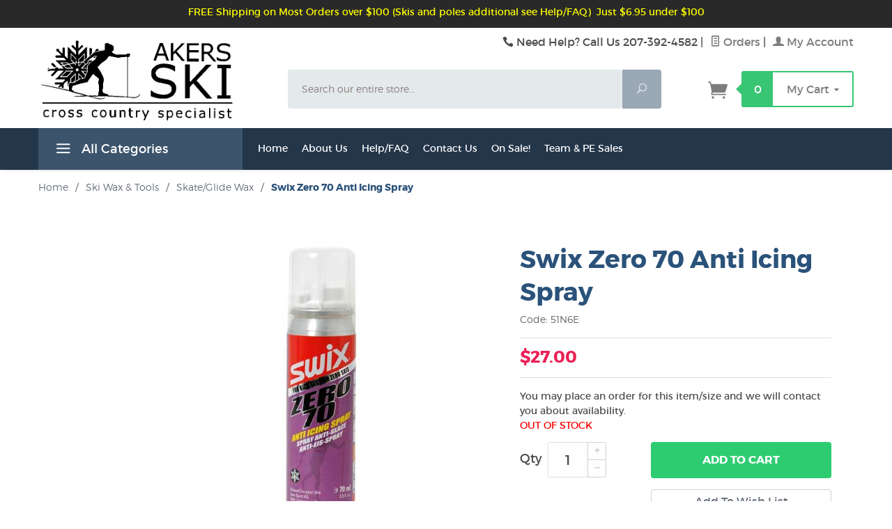

--- FILE ---
content_type: text/html; charset=utf-8
request_url: https://www.akers-ski.com/product/51N6E.html
body_size: 14655
content:
<!DOCTYPE html><html lang="en" class="no-js" xmlns:fb="http://ogp.me/ns/fb#"><head><title>Swix Zero 70 Anti Icing Spray: akers-ski.com</title><script src="https://static-na.payments-amazon.com/checkout.js"></script>
<script type="text/javascript">
var json_url = "https:\/\/www.akers-ski.com\/mm5\/json.mvc\u003F";
var json_nosessionurl = "https:\/\/www.akers-ski.com\/mm5\/json.mvc\u003F";
var Store_Code = "ASI";
</script>
<script type="text/javascript" src="https://www.akers-ski.com/mm5/clientside.mvc?T=7e2cfa7a&amp;Filename=ajax.js" integrity="sha512-hBYAAq3Edaymi0ELd4oY1JQXKed1b6ng0Ix9vNMtHrWb3FO0tDeoQ95Y/KM5z3XmxcibnvbVujqgLQn/gKBRhA==" crossorigin="anonymous"></script>
<script type="text/javascript" src="https://www.akers-ski.com/mm5/clientside.mvc?T=7e2cfa7a&amp;Module_Code=amazonpayv2&amp;Filename=runtime.js" integrity="sha512-7DBfk7WEVaCeGeSqCK6jR8jwVl0y7FtkFvIaJCc9nr/h0i8R53/iPcBzgVVT45WUTbkYdbiaaXR4mmG37AApww==" crossorigin="anonymous" async defer></script>
<script type="text/javascript">
var MMThemeBreakpoints =
[
{
"code":	"mobile",
"name":	"Mobile",
"start":	{
"unit": "px",
"value": ""
}
,
"end":	{
"unit": "em",
"value": "39.999"
}
}
,{
"code":	"tablet",
"name":	"Tablet",
"start":	{
"unit": "px",
"value": ""
}
,
"end":	{
"unit": "em",
"value": "59.999"
}
}
];
</script>
<script type="text/javascript" src="https://www.akers-ski.com/mm5/clientside.mvc?T=7e2cfa7a&amp;Module_Code=paypalcp&amp;Filename=runtime.js" integrity="sha512-A6/Hrcz8/r8OYVd2LYO313hk0S6tB5l/XeeOIIsdTxBuJqhAXWVVYIyDEomW+X+c75UgL0HeRe1C+MA3wdZSUw==" crossorigin="anonymous" async defer></script>
<script src="https://www.paypal.com/sdk/js?client-id=AcCNNzIa9VV_d1q2jFf4pNN33IIecvECC34nYq0EJIGN9EonWCRQD5JkXT_EDm6rOSCvnRE9g6JOGZXc&amp;merchant-id=F4FLRHGDYUZX2&amp;currency=USD&amp;components=buttons,messages&amp;intent=authorize" data-partner-attribution-id="Miva_PCP"></script>
<script type="text/javascript" src="https://www.akers-ski.com/mm5/clientside.mvc?T=7e2cfa7a&amp;Filename=runtime_ui.js" integrity="sha512-ZIZBhU8Ftvfk9pHoUdkXEXY8RZppw5nTJnFsMqX+3ViPliSA/Y5WRa+eK3vIHZQfqf3R/SXEVS1DJTjmKgVOOw==" crossorigin="anonymous"></script>
<script type="text/javascript" src="https://www.akers-ski.com/mm5/clientside.mvc?T=7e2cfa7a&amp;Module_Code=cmp-cssui-searchfield&amp;Filename=runtime.js" integrity="sha512-GT3fQyjPOh3ZvhBeXjc3+okpwb4DpByCirgPrWz6TaihplxQROYh7ilw9bj4wu+hbLgToqAFQuw3SCRJjmGcGQ==" crossorigin="anonymous"></script>
<script type="text/javascript">
var MMSearchField_Search_URL_sep = "https:\/\/www.akers-ski.com\/SRCH.html\u003FSearch=";
(function( obj, eventType, fn )
{
if ( obj.addEventListener )
{
obj.addEventListener( eventType, fn, false );
}
else if ( obj.attachEvent )
{
obj.attachEvent( 'on' + eventType, fn );
}
})( window, 'mmsearchfield_override', function()
{
MMSearchField.prototype.onMenuAppendHeader = function(){return null;}MMSearchField.prototype.onMenuAppendItem = function( data ){var span;span = newElement( 'span', null, null, null );span.innerHTML = data;return span;}MMSearchField.prototype.onMenuAppendStoreSearch = function( search_value ){var item;item = newElement( 'div', { 'class': 'mm_searchfield_menuitem mm_searchfield_menuitem_storesearch' }, null, null );item.element_text = newTextNode( 'Search store for product "' + search_value + '"', item );return item;}MMSearchField.prototype.onFocus = function( e ) { ; };MMSearchField.prototype.onBlur = function( e ) { ; };
} );
</script>
<base href="https://www.akers-ski.com/mm5/"><meta charset="utf-8"><meta http-equiv="X-UA-Compatible" content="IE=edge"><meta name="viewport" content="width=device-width, initial-scale=1"><link rel="shortcut icon" type="image/png" href="/mm5/favicon.ico"><link href="/mm5/humans.txt" rel="author"><link rel="canonical" href="https://www.akers-ski.com/product/51N6E.html"><link rel="stylesheet" href="themes/levels/css/all.php"><link rel="preconnect" crossorigin href="//www.google-analytics.com" data-resource-group="css_list" data-resource-code="preconnect-google-analytics" /><link rel="preconnect" crossorigin href="https://www.googletagmanager.com" data-resource-group="css_list" data-resource-code="preconnect-google-tag-manager" /><link href="https://fonts.googleapis.com/css?family=Open+Sans:400,700,400italic,700italic" rel="stylesheet" type="text/css" data-norem><!--[if lt IE 9]><script src="themes/levels/js/modernizr.js"></script><script src="themes/levels/js/respond.min.js"></script><![endif]--><script type="text/javascript" src="https://www.akers-ski.com/mm5/clientside.mvc?T=7e2cfa7a&Module_Code=mvga&amp;Filename=mvga.js"></script>
<link type="text/css" media="all" rel="stylesheet" integrity="sha256-lWOXBr8vqpiy3pliCN1FmPIYkHdcr8Y0nc2BRMranrA= sha384-0K5gx4GPe3B0+RaqthenpKbJBAscHbhUuTd+ZmjJoHkRs98Ms3Pm2S4BvJqkmBdh sha512-wrhf+QxqNNvI+O73Y1XxplLd/Bt2GG2kDlyCGfeByKkupyZlAKZKAHXE2TM9/awtFar6eWl+W9hNO6Mz2QrA6Q==" crossorigin="anonymous" href="https://www.akers-ski.com/mm5/json.mvc?Store_Code=ASI&amp;Function=CSSResource_Output&amp;CSSResource_Code=mm-theme-styles&T=11b6e051" data-resource-group="modules" data-resource-code="mm-theme-styles" /><script data-resource-group="head_tag" data-resource-code="GTM-head-tag">(function(w,d,s,l,i){w[l]=w[l]||[];w[l].push({'gtm.start':new Date().getTime(),event:'gtm.js'});var f=d.getElementsByTagName(s)[0],j=d.createElement(s),dl=l!='dataLayer'?'&l='+l:'';j.async=true;j.src='https://www.googletagmanager.com/gtm.js?id='+i+dl;f.parentNode.insertBefore(j,f);})(window,document,'script','dataLayer','GTM-PV7H2W2');</script><script data-resource-group="head_tag" data-resource-code="GTM-dataLayer">
var dataLayer = dataLayer || [];
dataLayer.push({
canonicalUri: '\/product\/51N6E.html',
canonicalUrl: 'https:\/\/www.akers-ski.com\/product\/51N6E.html',
category: {
code: 'glidewax',
name: 'Skate\/Glide Wax'
},
global: {
action: '',
basket: {
basketId: '8875151',
custId: '0'
},
categoryCode: 'glidewax',
function: '',
moduleFunction: '',
productCode: '51N6E',
screen: 'PROD',
uiException: ''
},
page: {
code: 'PROD',
name: 'Product Display'
},
product: {
code: '51N6E',
name: 'Swix Zero 70 Anti Icing Spray',
sku: 'N6'
}
});
window.addEventListener('DOMContentLoaded', () => {
document.querySelectorAll('form').forEach(form => {
if (form.getAttribute('name')?.length) {
return;
}
const identifier = form.elements?.Action?.value ?? form.dataset?.hook ?? form.querySelector('legend')?.innerText;
if (identifier?.length) {
form.name = identifier;
}
});
});
window.addEventListener('DOMContentLoaded', () => {
let timeoutId;
const debouncedSearch = (e) => {
clearTimeout(timeoutId);
timeoutId = setTimeout(() => {
const search_term = e?.target?.value;
if (!search_term?.length) {
return;
}
dataLayer.push({
event: 'search',
search_term
});
}, 500);
};
const searchInputs = document.querySelectorAll('input[name="Search"]');
searchInputs.forEach(input => {
input.addEventListener('input', debouncedSearch)
});
});
class MMXPromotionTracker {
constructor() {
window.addEventListener('DOMContentLoaded', () => {
this.init();
});
}
init() {
this.promotions = document.querySelectorAll('[data-flex-item]');
if (!this.promotions.length) {
return;
}
this.promotionObserver = new IntersectionObserver((entries) => {
this.observedCallback(entries);
}, {threshold: [0.75]});
this.promotions.forEach((promotion, i) => {
this.promotionObserver.observe(promotion);
promotion.addEventListener('click', (e) => {
this.promotionClicked(promotion, e);
});
});
}
promotionClicked(promotion, e){
let clickedLink = false;
let products = [];
let clickedHero;
e.composedPath().forEach(item => {
if (item.nodeName === 'A' || (item.nodeName === 'MMX-HERO' && item.dataset?.href?.length)) {
clickedLink = true;
}
if (item.nodeName === 'MMX-HERO') {
clickedHero = item;
} else if (item.nodeName === 'MMX-PRODUCT-CAROUSEL') {
const clickedProductIndex = [...item.shadowRoot.querySelectorAll('mmx-hero[slot="hero_slide"]')].findIndex(heroSlide => heroSlide === clickedHero);
products = [item?.products[clickedProductIndex]];
} else if (item.nodeName === 'MMX-FEATURED-PRODUCT') {
products = [item?.product];
}
});
if (clickedLink) {
this.trackPromotion('select_promotion', promotion, products);
}
};
trackPromotion(event, item, products = []) {
dataLayer.push({ ecommerce: null });
dataLayer.push({
event,
ecommerce: {
creative_name: item.getAttribute('data-flex-item'),
creative_slot: [...this.promotions].findIndex(promotion => promotion === item) + 1,
items: this.productsToEcommerceItems(products),
promotion_id: item.getAttribute('data-flex-component')
}
});
};
observedCallback(entries) {
entries.forEach((entry, entryIndex) => {
if (!entry.isIntersecting) {
return;
}
this.trackPromotion('view_promotion', entry.target, entry.target?.products);
});
};
productsToEcommerceItems(products = []) {
if (!products?.length) {
return [];
}
return products.map((item, i) => {
return {
item_id: item.code,
item_name: item.name,
item_sku: item?.sku,
index: i,
price: item.price,
discount: item.base_price - item.price,
quantity: 1
}
});
}
}
new MMXPromotionTracker();
dataLayer.push({ ecommerce: null });
dataLayer.push({
event: 'view_item',
ecommerce: {
currency: 'USD',
value: '27',
items: [
{
item_id: '51N6E',
item_sku: 'N6',
item_name: 'Swix Zero 70 Anti Icing Spray',
price: '27',
discount: '0',
index: 0,
item_brand: '',
}
]
}
});
class ProductTracker {
options = {
additionalPriceSelector: '#price-value-additional, #js-additional-price, #js-price-value-additional',
adprButtonSelector: '[data-hook="add-to-cart"], #js-add-to-cart',
adprFormSelector: 'form[name="add"], #js-purchase-product',
atwlButtonSelector: '[value="Add To Wish List" i], .t-product-layout-purchase__add-to-wish, #add-to-wishlist-wrap, [data-hook="add-to-wish-list"], .product-details__wish-list',
priceSelector: '#price-value, #js-price-value'
};
constructor(options = {}) {
this.options = {
...this.options,
...options
};
window.addEventListener('DOMContentLoaded', () => {
this.init();
});
}
init() {
this.adprForm = this.options?.adprForm ?? document.querySelector(this.options.adprFormSelector);
this.adprButton = this.options?.adprButton ?? document.querySelector(this.options.adprButtonSelector);
this.atwlButton = this.options?.atwlButton ?? document.querySelector(this.options.atwlButtonSelector);
this.price = this.options?.price ?? document.querySelector(this.options.priceSelector);
this.additionalPrice = this.options?.additionalPrice ?? document.querySelector(this.options.additionalPriceSelector);
if (this.adprForm?.nodeName !== 'FORM') {
return;
}
this.listenForAddToCart();
this.listenForAddToWishlist()
}
listenForAddToCart() {
this.adprForm?.addEventListener('click', (e) => {
if (e.target !== this.adprButton) {
return;
}
this.trackAddTo('cart');
}, { capture: true });
}
listenForAddToWishlist() {
this.atwlButton?.addEventListener('click', () => {
this.trackAddTo('wishlist');
});
}
trackAddTo(event) {
const viewItem = dataLayer.find(item => item?.event === 'view_item');
if (!this.adprForm.checkValidity() || viewItem?.ecommerce?.items?.length !== 1) {
return;
}
const dataLayerItem = structuredClone(viewItem);
const price = this.currencyToNumber(this.price?.innerText ?? 0);
const additionalPrice = this.currencyToNumber(this.additionalPrice?.innerText ?? 0);
const itemVariant = [...this.adprForm.querySelectorAll('[name*="Product_Attributes"][name*=":value"]:is([type="radio"]:checked, select)')].map(input => input.value).join(', ');
dataLayer.push({ ecommerce: null });
dataLayerItem.event = `add_to_${event}`;
dataLayerItem.ecommerce.value = price;
dataLayerItem.ecommerce.items[0].price = additionalPrice > 0 ? additionalPrice : price;
dataLayerItem.ecommerce.items[0].discount = additionalPrice > 0 ? this.currencyToNumber(additionalPrice - price) : 0;
dataLayerItem.ecommerce.items[0].quantity = this.adprForm.elements.Quantity.value;
dataLayerItem.ecommerce.items[0].item_variant = itemVariant;
dataLayer.push(dataLayerItem);
return dataLayerItem;
}
currencyToNumber(value) {
return Number(Number(String(value).replace(/[^\d.-]/g, '')).toFixed(2));
}
}
new ProductTracker();
</script><script type="text/javascript" src="https://www.akers-ski.com/mm5/clientside.mvc?T=7e2cfa7a&amp;Filename=runtime.js" integrity="sha512-EiU7WIxWkagpQnQdiP517qf12PSFAddgl4rw2GQi8wZOt6BLZjZIAiX4R53VP0ePnkTricjSB7Edt1Bef74vyg==" crossorigin="anonymous"></script><script type="text/javascript" src="https://www.akers-ski.com/mm5/clientside.mvc?T=7e2cfa7a&amp;Filename=MivaEvents.js" integrity="sha512-bmgSupmJLB7km5aCuKy2K7B8M09MkqICKWkc+0w/Oex2AJv3EIoOyNPx3f/zwF0PZTuNVaN9ZFTvRsCdiz9XRA==" crossorigin="anonymous"></script><script type="text/javascript" src="https://www.akers-ski.com/mm5/clientside.mvc?T=7e2cfa7a&amp;Filename=AttributeMachine.js" integrity="sha512-e2qSTe38L8wIQn4VVmCXg72J5IKMG11e3c1u423hqfBc6VT0zY/aG1c//K/UjMA6o0xmTAyxRmPOfEUlOFFddQ==" crossorigin="anonymous"></script><script>AttributeMachine.prototype.Generate_Discount = function (discount) {var discount_div;discount_div = document.createElement('div');discount_div.innerHTML = discount.descrip + ': ' + discount.formatted_discount;return discount_div;};AttributeMachine.prototype.Generate_Swatch = function (product_code, attribute, option) {var swatch = document.createElement('li'),wrap = document.createElement('span'),img = document.createElement('img');img.src = option.image;swatch.setAttribute('alt', option.prompt);swatch.setAttribute('title', option.prompt);swatch.setAttribute('data-code', option.code);swatch.setAttribute('data-color', option.prompt);swatch.appendChild(wrap);wrap.appendChild(img);return swatch;};AttributeMachine.prototype.Swatch_Click = function(input, attribute, option) {var i,swatchNameElement = document.getElementById('js-swatch-name');for (i = 0; i < input.select.options.length; i++) {if (input.select.options[i].value == option.code) {input.select.selectedIndex = i;};};if (attribute.inventory) {this.Attribute_Changed(input);};swatchNameElement.innerHTML = option.prompt;};</script><script type="text/javascript" src="https://www.akers-ski.com/mm5/clientside.mvc?T=7e2cfa7a&amp;Filename=ImageMachine.js" integrity="sha512-luSn6atUPOw8U8HPV927zNVkcbbDcvbAlaSh/MEWznSCrOzPC2iQVeXSwLabEEn43FBmR6lKN0jhsWKmJR4n1Q==" crossorigin="anonymous"></script><script>var gallery = [],thumbnailIndex = 0;generate_thumbnail_event = new Event('ImageMachine_Generate_Thumbnail');ImageMachine.prototype.ImageMachine_Generate_Thumbnail = function (thumbnail_image, main_image, closeup_image, type_code) {var thumbnail,img;thumbnail = document.createElement('div');thumbnail.className = 'thumbnail-img-wrap';thumbnail.setAttribute('data-index', thumbnailIndex++);if (typeof(thumbnail_image) == 'string' && thumbnail_image.length > 0) {img = document.createElement('img');img.src = thumbnail_image;thumbnail.appendChild(img);};var gallery_image = (typeof(closeup_image) == 'string' && closeup_image.length > 0) ? closeup_image : main_image;gallery.push({src: gallery_image,title: 'Swix Zero 70 Anti Icing Spray'});document.dispatchEvent(generate_thumbnail_event);return thumbnail;};</script><meta property="og:title" content="Swix Zero 70 Anti Icing Spray" /><meta property="og:type" content="product" /><meta property="og:image" content="https://www.akers-ski.com/mm5/graphics/00000001/51n6e.jpg" /><meta property="og:url" content="https://www.akers-ski.com/product/51N6E.html" /><meta property="og:site_name" content="akers-ski.com" /><meta property="og:description" content="Check out the deal on Swix Zero 70 Anti Icing Spray at akers-ski.com" /></head><body id="js-PROD" class="prod single-column 51N6E"><!--[if lt IE 9]> <p class="message closable message-info browsehappy align-center"><a href="#" class="close">&times;</a>You are using an <strong>outdated</strong> browser.<br />Please <a href="http://browsehappy.com/" target="_blank" rel="nofollow">upgrade your browser</a> to improve your experience.</p> <![endif]--><nav class="mobile-menu mobile-menu-left"><div class="row mobile-navigation-header"><a href="https://www.akers-ski.com/LOGN.html" rel="nofollow" class="column one-third align-center bg-gray white"><span data-rt-icon="&#x61;"></span><small>ACCOUNT</small></a><a href="https://www.akers-ski.com/CTUS.html" rel="nofollow" class="column one-third align-center bg-gray white"><span data-icon="&#xe090;"></span><small>CONTACT</small></a><a href="https://www.akers-ski.com/BASK.html" rel="nofollow" class="column one-third align-center bg-levels-green white"><span data-rt-icon="&#x65;"></span><small>MY CART</small></a></div><div id="js-mobile-navigation" class="mobile-navigation">
<ul id="js-navigation-set" class="navigation-set horizontal-drop-down">
<li class="level-1">
<span class="parent"><a href="https://www.akers-ski.com/category/packages.html" target="_self">Ski Packages</a></span>
<ul>
<li class="level-2">
<span><a href="https://www.akers-ski.com/category/Trail_Touring_Pkg.html" target="_self">Groomed Trail Packages</a></span>
</li>
<li class="level-2">
<span><a href="https://www.akers-ski.com/category/Off_Track_Touring_Pkg.html" target="_self">Backcountry Packages</a></span>
</li>
<li class="level-2">
<span><a href="https://www.akers-ski.com/category/off_on_package.html" target="_self">Multi Purpose Off and On Trail</a></span>
</li>
<li class="level-2">
<span><a href="https://www.akers-ski.com/category/kidspackage.html" target="_self">Children's Ski Packages</a></span>
</li>
<li class="level-2">
<span><a href="https://www.akers-ski.com/category/Race_Pkg.html" target="_self">Skate Classic Race Performance Packages</a></span>
</li>
</ul>
<span data-name="Ski Packages" data-rt-icon="d" class="next"></span>
</li>
<li class="level-1">
<span class="parent"><a href="https://www.akers-ski.com/category/skis.html" target="_self">Cross Country Skis</a></span>
<ul>
<li class="level-2">
<span><a href="https://www.akers-ski.com/category/classicskis.html" target="_self">Classic Skis</a></span>
</li>
<li class="level-2">
<span><a href="https://www.akers-ski.com/category/waxlesskis.html" target="_self">Waxless Touring Skis</a></span>
</li>
<li class="level-2">
<span><a href="https://www.akers-ski.com/category/waxableskis.html" target="_self">Waxable Touring Skis</a></span>
</li>
<li class="level-2">
<span><a href="https://www.akers-ski.com/category/kidsskis.html" target="_self">Children's Skis - All</a></span>
</li>
<li class="level-2">
<span><a href="https://www.akers-ski.com/category/bcskis.html" target="_self">Backcountry Skis</a></span>
</li>
<li class="level-2">
<span><a href="https://www.akers-ski.com/category/skateski.html" target="_self">Skating Skis</a></span>
</li>
</ul>
<span data-name="Cross Country Skis" data-rt-icon="d" class="next"></span>
</li>
<li class="level-1">
<span class="parent"><a href="https://www.akers-ski.com/category/boots.html" target="_self">Cross Country Ski Boots</a></span>
<ul>
<li class="level-2">
<span><a href="https://www.akers-ski.com/category/tourboot.html" target="_self">Recreational Touring Ski Boots</a></span>
</li>
<li class="level-2">
<span><a href="https://www.akers-ski.com/category/bcboot.html" target="_self">Backcountry Ski Boots</a></span>
</li>
<li class="level-2">
<span><a href="https://www.akers-ski.com/category/kidsboot.html" target="_self">Children's Ski Boots</a></span>
</li>
<li class="level-2">
<span><a href="https://www.akers-ski.com/category/raceboot.html" target="_self">Race and Performance Boots</a></span>
</li>
</ul>
<span data-name="Cross Country Ski Boots" data-rt-icon="d" class="next"></span>
</li>
<li class="level-1">
<span class="parent"><a href="https://www.akers-ski.com/category/clothing.html" target="_self">Ski Clothing &amp; Accessories</a></span>
<ul>
<li class="level-2">
<span><a href="https://www.akers-ski.com/category/jacket.html" target="_self">Ski Jackets &amp; Tops</a></span>
</li>
<li class="level-2">
<span><a href="https://www.akers-ski.com/category/pants.html" target="_self">Ski Pants</a></span>
</li>
<li class="level-2">
<span><a href="https://www.akers-ski.com/category/gloves.html" target="_self">Ski Gloves</a></span>
</li>
<li class="level-2">
<span><a href="https://www.akers-ski.com/category/socks.html" target="_self">Ski Socks</a></span>
</li>
<li class="level-2">
<span><a href="https://www.akers-ski.com/category/gaiters.html" target="_self">Gaiters</a></span>
</li>
<li class="level-2">
<span><a href="https://www.akers-ski.com/category/hats.html" target="_self">Hats and Earmuffs</a></span>
</li>
<li class="level-2">
<span><a href="https://www.akers-ski.com/mm5/merchant.mvc?Screen=CTGY&Category_Code=suits" target="_self">Race Suits</a></span>
</li>
<li class="level-2">
<span><a href="https://www.akers-ski.com/mm5/merchant.mvc?Screen=CTGY&Category_Code=buff" target="_self">Buffs</a></span>
</li>
</ul>
<span data-name="Ski Clothing & Accessories" data-rt-icon="d" class="next"></span>
</li>
<li class="level-1">
<span class="parent"><a href="https://www.akers-ski.com/category/accessory.html" target="_self">Accessories</a></span>
<ul>
<li class="level-2">
<span><a href="https://www.akers-ski.com/category/books.html" target="_self">Books &amp; Ski Videos</a></span>
</li>
<li class="level-2">
<span><a href="https://www.akers-ski.com/category/bags.html" target="_self">Ski Bags &amp; Straps</a></span>
</li>
<li class="level-2">
<span><a href="https://www.akers-ski.com/category/waterpack.html" target="_self">H20 Packs</a></span>
</li>
<li class="level-2">
<span><a href="https://www.akers-ski.com/category/glasses.html" target="_self">Eyewear - Sunglasses</a></span>
</li>
<li class="level-2">
<span><a href="https://www.akers-ski.com/category/ClimbingSkins.html" target="_self">Climbing Skins</a></span>
</li>
<li class="level-2">
<span><a href="https://www.akers-ski.com/category/headlamp.html" target="_self">Headlamps &amp; Other Stuff</a></span>
</li>
</ul>
<span data-name="Accessories" data-rt-icon="d" class="next"></span>
</li>
<li class="level-1">
<span class="parent"><a href="https://www.akers-ski.com/category/wax.html" target="_self">Ski Wax &amp; Tools</a></span>
<ul>
<li class="level-2">
<span><a href="https://www.akers-ski.com/category/gripwax.html" target="_self">Classic/Grip Wax</a></span>
</li>
<li class="level-2">
<span><a href="https://www.akers-ski.com/category/glidewax.html" target="_self">Skate/Glide Wax</a></span>
</li>
<li class="level-2">
<span><a href="https://www.akers-ski.com/category/baseclean.html" target="_self">Base Cleaning &amp; Prep</a></span>
</li>
<li class="level-2">
<span><a href="https://www.akers-ski.com/category/brush.html" target="_self">Brushes</a></span>
</li>
<li class="level-2">
<span><a href="https://www.akers-ski.com/category/vise.html" target="_self">Irons, Vises, Benchs</a></span>
</li>
<li class="level-2">
<span><a href="https://www.akers-ski.com/category/Easy_Wax.html" target="_self">Easy to Use Glide Waxes</a></span>
</li>
<li class="level-2">
<span><a href="https://www.akers-ski.com/category/scrapers.html" target="_self">Scrapers &amp; Rillers</a></span>
</li>
<li class="level-2">
<span><a href="https://www.akers-ski.com/category/v2roto.html" target="_self">Rotary Tools</a></span>
</li>
<li class="level-2">
<span><a href="https://www.akers-ski.com/category/wax_kits.html" target="_self">Wax Kits</a></span>
</li>
</ul>
<span data-name="Ski Wax & Tools" data-rt-icon="d" class="next"></span>
</li>
<li class="level-1">
<span class="parent"><a href="https://www.akers-ski.com/category/poles.html" target="_self">Ski Poles</a></span>
<ul>
<li class="level-2">
<span><a href="https://www.akers-ski.com/category/tourpole.html" target="_self">Touring Ski Poles</a></span>
</li>
<li class="level-2">
<span><a href="https://www.akers-ski.com/category/bcpole.html" target="_self">Backcountry Ski Poles</a></span>
</li>
<li class="level-2">
<span><a href="https://www.akers-ski.com/category/racepole.html" target="_self">Race &amp; Performance Poles</a></span>
</li>
<li class="level-2">
<span><a href="https://www.akers-ski.com/category/poleparts.html" target="_self">Pole Baskets and Parts</a></span>
</li>
<li class="level-2">
<span><a href="https://www.akers-ski.com/category/childpole.html" target="_self">Children's Ski Poles</a></span>
</li>
</ul>
<span data-name="Ski Poles" data-rt-icon="d" class="next"></span>
</li>
<li class="level-1">
<span class="parent"><a href="https://www.akers-ski.com/category/binding.html" target="_self">XC Ski Bindings</a></span>
<ul>
<li class="level-2">
<span><a href="https://www.akers-ski.com/category/racebinding.html" target="_self">Racing &amp; Performance Ski Bindings</a></span>
</li>
<li class="level-2">
<span><a href="https://www.akers-ski.com/category/tourbinding.html" target="_self">Touring Ski Bindings</a></span>
</li>
<li class="level-2">
<span><a href="https://www.akers-ski.com/category/bcbinding.html" target="_self">Backcountry &amp; Telemark Ski Bindings</a></span>
</li>
<li class="level-2">
<span><a href="https://www.akers-ski.com/category/bindingparts.html" target="_self">Binding Parts</a></span>
</li>
</ul>
<span data-name="XC Ski Bindings" data-rt-icon="d" class="next"></span>
</li>
<li class="level-1">
<span class="parent"><a href="https://www.akers-ski.com/category/sale.html" target="_self">Cross Country Ski SALE</a></span>
<ul>
<li class="level-2">
<span><a href="https://www.akers-ski.com/category/latest_sale.html" target="_self">Latest Price Markdowns</a></span>
</li>
<li class="level-2">
<span><a href="https://www.akers-ski.com/category/oneofakind.html" target="_self">One of a Kind, One-Off Super Deals</a></span>
</li>
<li class="level-2">
<span><a href="https://www.akers-ski.com/category/sale_tour_skis.html" target="_self">Sale Touring Skis</a></span>
</li>
<li class="level-2">
<span><a href="https://www.akers-ski.com/category/sale_bc_skis.html" target="_self">Sale Backcountry Skis</a></span>
</li>
<li class="level-2">
<span><a href="https://www.akers-ski.com/category/sale_poles.html" target="_self">Sale Ski Poles</a></span>
</li>
<li class="level-2">
<span><a href="https://www.akers-ski.com/category/sale_race_boots.html" target="_self">Sale Race Ski Boots</a></span>
</li>
<li class="level-2">
<span><a href="https://www.akers-ski.com/category/sale_tour_boots.html" target="_self">Sale Tour Ski Boots</a></span>
</li>
<li class="level-2">
<span><a href="https://www.akers-ski.com/category/sale_clothing.html" target="_self">Sale Ski Clothing</a></span>
</li>
<li class="level-2">
<span><a href="https://www.akers-ski.com/category/sale_wax_misc.html" target="_self">Sale Ski Wax &amp; Other Accessories</a></span>
</li>
<li class="level-2">
<span><a href="https://www.akers-ski.com/category/Sale_backcountry_boot.html" target="_self">Sale Backcountry Ski Boots</a></span>
</li>
<li class="level-2">
<span><a href="https://www.akers-ski.com/category/sale_race_skis.html" target="_self">Sale Race Skis</a></span>
</li>
</ul>
<span data-name="Cross Country Ski SALE" data-rt-icon="d" class="next"></span>
</li>
<li class="level-1">
<span><a href="https://www.akers-ski.com/category/skijor.html" target="_self">Skijoring</a></span>
</li>
<li class="level-1">
<span class="parent"><a href="https://www.akers-ski.com/category/kids.html" target="_self">Children's Skis and Gear</a></span>
<ul>
<li class="level-2">
<span><a href="https://www.akers-ski.com/category/kidspackage.html" target="_self">Children's Ski Packages</a></span>
</li>
<li class="level-2">
<span><a href="https://www.akers-ski.com/category/kidsboot.html" target="_self">Children's Ski Boots</a></span>
</li>
<li class="level-2">
<span><a href="https://www.akers-ski.com/category/childpole.html" target="_self">Children's Ski Poles</a></span>
</li>
<li class="level-2">
<span><a href="https://www.akers-ski.com/category/kidsskis.html" target="_self">Children's Nordic Skis</a></span>
</li>
<li class="level-2">
<span><a href="https://www.akers-ski.com/category/childgear.html" target="_self">Other Ski Gear for Children</a></span>
</li>
</ul>
<span data-name="Children's Skis and Gear" data-rt-icon="d" class="next"></span>
</li>
<li class="level-1">
<span class="parent"><a href="https://www.akers-ski.com/category/rollerski.html" target="_self">V2 Roller Skis</a></span>
<ul>
<li class="level-2">
<span><a href="https://www.akers-ski.com/category/rollerski_skate.html" target="_self">Skate Roller Skis</a></span>
</li>
<li class="level-2">
<span><a href="https://www.akers-ski.com/category/rollerski_classic.html" target="_self">Classic and Combi Roller Skis</a></span>
</li>
<li class="level-2">
<span><a href="https://www.akers-ski.com/category/v2wheel.html" target="_self">V2 Wheels &amp; Accessories</a></span>
</li>
</ul>
<span data-name="V2 Roller Skis" data-rt-icon="d" class="next"></span>
</li>
<li class="level-1">
<span><a href="https://www.akers-ski.com/category/snowshoe.html" target="_self">Snowshoes</a></span>
</li>
<li class="level-1">
<span><a href="https://www.akers-ski.com/category/iceskates.html" target="_self">Ice Skates</a></span>
</li>
<li class="level-1 bg-gray white mobile-navigation-gray">
<span class="parent">More...</span>
<ul>
<li class="level-1">
<span><a href="https://www.akers-ski.com/" target="_self">Home</a></span>
</li>
<li class="level-1">
<span class="parent"><a href="https://www.akers-ski.com/ABUS.html" target="_self">About Us</a></span>
<ul>
<li class="level-2">
<span><a href="https://www.akers-ski.com/ABUS.html" target="_self">About Us</a></span>
</li>
<li class="level-2">
<span class="parent"><a href="https://www.akers-ski.com/RETAIL.html" target="_self">Retail Store</a></span>
<ul>
<li class="level-3"><span><a href="https://www.akers-ski.com/mm5/graphics/00000001/1/AkersTrailMap.jpg" target="_self">Trail Map</a></span></li>
</ul>
<span data-name="Retail Store" data-rt-icon="d" class="next"></span>
</li>
<li class="level-2">
<span><a href="https://www.akers-ski.com/ANDV.html" target="_self">Andover Maine our Hometown</a></span>
</li>
</ul>
<span data-name="About Us" data-rt-icon="d" class="next"></span>
</li>
<li class="level-1">
<span class="parent"><a href="https://www.akers-ski.com/FAQS.html" target="_self">Help/FAQ</a></span>
<ul>
<li class="level-2">
<span><a href="https://www.akers-ski.com/FAQS.html" target="_self">FAQ</a></span>
</li>
<li class="level-2">
<span><a href="https://www.akers-ski.com/sizing.html" target="_self">Help with Sizing</a></span>
</li>
<li class="level-2">
<span><a href="https://www.akers-ski.com/SARP.html" target="_self">Shipping and Returns</a></span>
</li>
</ul>
<span data-name="Help/FAQ" data-rt-icon="d" class="next"></span>
</li>
<li class="level-1">
<span><a href="https://www.akers-ski.com/CTUS.html" target="_self">Contact Us</a></span>
</li>
<li class="level-1">
<span class="parent"><a href="https://www.akers-ski.com/category/sale.html" target="_self">On Sale!</a></span>
<ul>
<li class="level-2">
<span><a href="https://www.akers-ski.com/mm5/merchant.mvc?Screen=WHSE" target="_self">Annual Warehouse Sale</a></span>
</li>
</ul>
<span data-name="On Sale!" data-rt-icon="d" class="next"></span>
</li>
<li class="level-1">
<span><a href="https://www.akers-ski.com/team.html" target="_self">Team &amp; PE Sales</a></span>
</li>
</ul>
<span data-name="More..." data-rt-icon="d" class="next"></span>
</li>
</ul>
</div></nav><!-- end mobile-navigation --><div id="js-site-overlay" class="site-overlay"></div><!-- end site-overlay --><div id="js-site-wrapper" class="site-wrapper"><header id="js-header" class="header clearfix"><div class="pre-header clearfix bg-charcoal"><nav class="row wrap"><ul class="align-center"><li class="pre-header--promo">
<span id="promo-message" class="readytheme-banner">
<a href="https://www.akers-ski.com/FAQS.html" target="_self"><span class="playfair italic"><p style="color:yellow">FREE Shipping on Most Orders over $100 (Skis and poles additional see Help/FAQ)&nbsp;&nbsp;Just $6.95 under $100</p></span></a>
</span>
</li></ul></nav></div><!-- end pre-header --><div id="js-main-header" class="row wrap main-header vertical-align-parent"><ul class="medium-all-hidden no-list mobile-main-header"><li class="column one-sixth toggle-slide-left mobile-menu-button"><span data-icon="&#x61;"></span></li><li class="column two-thirds"><a href="https://www.akers-ski.com/" title="akers-ski.com" class="align-center logom" rel="nofollow"><img src="graphics/00000001/akerslogo2.jpg" alt="Welcome" title="Welcome" /></a></li><li id="js-mobile-basket-button" class="column one-sixth np mobile-basket-button"><span class="mini-basket-icon" data-icon="" title="Cart"></span><span class="mini-basket-inner"><span class="mini-basket-count inline-block" id="js-mini-basket-count">0</span></span></li></ul><div class="show medium-hide"><form class="bg-white" data-hook="global-search-drawer" method="get" action="https://www.akers-ski.com/SRCH.html"><div class="row wrap"><div class="column five-sixths nrp"><label for="l-mobile-search" class="sr-only">Search</label><input class="js-autocomplete-input" id="l-mobile-search" name="Search" type="search" value="" placeholder="Search our entire store&hellip;" data-api-url="https://www.akers-ski.com/api.html" autocomplete="off"></div><div class="column one-sixth nlp"><button type="submit" class="button button-square button-block column one-sixths bg-transparent" data-icon="&#x55;" title="Search"><span class="sr-only">Search</span></button></div></div></form></div><div class="row all-hidden medium-all-shown"><div class="column whole large-align-right align-center service-links"><span data-icon="&#xe090;" class="service-link-phone"></span> Need Help? Call Us 207-392-4582<span class="breadcrumb-border">|</span><a href="https://www.akers-ski.com/ORHL.html"><span data-rt-icon="&#X68;"></span> Orders</a><span class="breadcrumb-border">|</span><a href="https://www.akers-ski.com/LOGN.html"><span data-rt-icon="&#X61;"></span> My Account</a></div></div><div class="row all-hidden medium-all-shown"><a href="https://www.akers-ski.com/" title="akers-ski.com" class="column x-large-three-tenths large-one-third large-align-left align-center logod"><img src="graphics/00000001/akerslogo2.jpg" alt="Welcome"><div class="breaker large-hide show"></div></a><div class="column one-sixth toggle-slide-left mobile-menu-button medium-menu-button show large-hide align-center"><span data-icon="&#x61;"></span></div><div class="column x-large-half large-five-twelfths medium-two-thirds search-form large-nrp"><form action="https://www.akers-ski.com/SRCH.html" method="get" class="search-form column np x-large-eleven-twelfths whole"><div class="input-group"><label for="l-desktop-search" class="sr-only">Search</label><input type="search" name="Search" id="l-desktop-search" value="" placeholder="Search our entire store&hellip;" class="column five-sixths bg-transparent input input-large search-input js-autocomplete-input" data-api-url="https://www.akers-ski.com/api.html" autocomplete="off"><button type="submit" class="button button-large column one-sixths bg-transparent search-button" data-icon="&#x55;" title="Search"><span class="sr-only">Search</span></button></div><div class="js-autocomplete-results autocomplete-results"></div></form></div><div class="column x-large-two-tenths large-one-fourth one-sixth align-right float-right"><div class="column whole large-np nlp"><a href="https://www.akers-ski.com/BASK.html" rel="nofollow" id="js-mini-basket" class="mini-basket"><span class="mini-basket-icon" data-icon="&#xe07a;" title="Cart"></span><span class="mini-basket-inner"><span class="mini-basket-count inline-block" id="js-mini-basket-count">0</span><span class="mini-basket-text large-inline-block hide">My Cart <span data-icon="&#x43;" class="mini-basket-down-arrow"></span></span></span></a></div></div></div><div class="js-autocomplete-results autocomplete-results" id="js-mobile-autocomplete"></div><div id="js-mini-basket-container" class="column whole small-half large-one-third mini-basket-container"><div class="row mini-basket-content" data-itemcount="0" data-subtotal=""><span data-icon="&#xe051;" class="mini-basket-close" title="Close"></span><h3 class="column whole np nm">Shopping Cart</h3><div class="sky mini-basket-seperator">&bull;&bull;&bull;&bull;&bull;</div><div class="breaker clear"></div><p class="column whole align-center">Your cart is currently empty.</p></div></div></div><!-- end main-header --><nav id="js-navigation-bar" class="navigation-bar navigation_main large-show hide">
<div class="wrap az-menu large-show hide">
<div class="row nav-group-1">
<div class="column one-fourth nav-item-1 nav-item-1--left ">
<a href="#" class="js-az-menu-trigger"><span data-icon="&#x61;"></span> All Categories</a>
</div>
<div class="column three-fourths nav-item-1 nav-item-1--right">
<ul id="js-navigation-set" class="navigation-set horizontal-drop-down">
<li class="level-1">
<span><a href="https://www.akers-ski.com/" target="_self">Home</a></span>
</li>
<li class="level-1">
<span><a href="https://www.akers-ski.com/ABUS.html" target="_self">About Us</a></span>
<ul>
<li class="level-2">
<span><a href="https://www.akers-ski.com/ABUS.html" target="_self">About Us</a></span>
</li>
<li class="level-2">
<span><a href="https://www.akers-ski.com/RETAIL.html" target="_self">Retail Store</a></span>
<ul>
<li class="level-3"><span><a href="https://www.akers-ski.com/mm5/graphics/00000001/1/AkersTrailMap.jpg" target="_self">Trail Map</a></span></li>
</ul>
</li>
<li class="level-2">
<span><a href="https://www.akers-ski.com/ANDV.html" target="_self">Andover Maine our Hometown</a></span>
</li>
</ul>
</li>
<li class="level-1">
<span><a href="https://www.akers-ski.com/FAQS.html" target="_self">Help/FAQ</a></span>
<ul>
<li class="level-2">
<span><a href="https://www.akers-ski.com/FAQS.html" target="_self">FAQ</a></span>
</li>
<li class="level-2">
<span><a href="https://www.akers-ski.com/sizing.html" target="_self">Help with Sizing</a></span>
</li>
<li class="level-2">
<span><a href="https://www.akers-ski.com/SARP.html" target="_self">Shipping and Returns</a></span>
</li>
</ul>
</li>
<li class="level-1">
<span><a href="https://www.akers-ski.com/CTUS.html" target="_self">Contact Us</a></span>
</li>
<li class="level-1">
<span><a href="https://www.akers-ski.com/category/sale.html" target="_self">On Sale!</a></span>
<ul>
<li class="level-2">
<span><a href="https://www.akers-ski.com/mm5/merchant.mvc?Screen=WHSE" target="_self">Annual Warehouse Sale</a></span>
</li>
</ul>
</li>
<li class="level-1">
<span><a href="https://www.akers-ski.com/team.html" target="_self">Team &amp; PE Sales</a></span>
</li>
</ul>
</div>
</div>
<div class="row" id="js-all-categories-nav">
<div class="column one-fourth nav-group-2">
<a href="https://www.akers-ski.com/category/packages.html" target="_self" class="nav-item-2 has-children" data-navigationitem-id="29" data-link-type="_self">Ski Packages</a>
<a href="https://www.akers-ski.com/category/skis.html" target="_self" class="nav-item-2 has-children" data-navigationitem-id="52" data-link-type="_self">Cross Country Skis</a>
<a href="https://www.akers-ski.com/category/boots.html" target="_self" class="nav-item-2 has-children" data-navigationitem-id="35" data-link-type="_self">Cross Country Ski Boots</a>
<a href="https://www.akers-ski.com/category/clothing.html" target="_self" class="nav-item-2 has-children" data-navigationitem-id="82" data-link-type="_self">Ski Clothing & Accessories</a>
<a href="https://www.akers-ski.com/category/accessory.html" target="_self" class="nav-item-2 has-children" data-navigationitem-id="59" data-link-type="_self">Accessories</a>
<a href="https://www.akers-ski.com/category/wax.html" target="_self" class="nav-item-2 has-children" data-navigationitem-id="66" data-link-type="_self">Ski Wax & Tools</a>
<a href="https://www.akers-ski.com/category/poles.html" target="_self" class="nav-item-2 has-children" data-navigationitem-id="76" data-link-type="_self">Ski Poles</a>
<a href="https://www.akers-ski.com/category/binding.html" target="_self" class="nav-item-2 has-children" data-navigationitem-id="91" data-link-type="_self">XC Ski Bindings</a>
<a href="https://www.akers-ski.com/category/sale.html" target="_self" class="nav-item-2 has-children" data-navigationitem-id="40" data-link-type="_self">Cross Country Ski SALE</a>
<a href="https://www.akers-ski.com/category/skijor.html" target="_self" class="nav-item-2 " data-navigationitem-id="96" data-link-type="_self">Skijoring</a>
<a href="https://www.akers-ski.com/category/kids.html" target="_self" class="nav-item-2 has-children" data-navigationitem-id="101" data-link-type="_self">Children's Skis and Gear</a>
<a href="https://www.akers-ski.com/category/rollerski.html" target="_self" class="nav-item-2 has-children" data-navigationitem-id="97" data-link-type="_self">V2 Roller Skis</a>
<a href="https://www.akers-ski.com/category/snowshoe.html" target="_self" class="nav-item-2 " data-navigationitem-id="111" data-link-type="_self">Snowshoes</a>
<a href="https://www.akers-ski.com/category/iceskates.html" target="_self" class="nav-item-2 " data-navigationitem-id="112" data-link-type="_self">Ice Skates</a>
</div>
<div class="column three-fourths nav-group-3">
<div class="nav-item-3 nav-group-4" data-navigationitem-id="29">
<div class="column three-fourths nav-item-4 nav-item-4--left">
<div class="nav-group-5">
<h4 class="nav-heading-5">
<a href="https://www.akers-ski.com/category/Trail_Touring_Pkg.html" target="_self" class="nav-item-5" data-link-type="_self">Groomed Trail Packages</a>
</h4>
</div>
<div class="nav-group-5">
<h4 class="nav-heading-5">
<a href="https://www.akers-ski.com/category/Off_Track_Touring_Pkg.html" target="_self" class="nav-item-5" data-link-type="_self">Backcountry Packages</a>
</h4>
</div>
<div class="nav-group-5">
<h4 class="nav-heading-5">
<a href="https://www.akers-ski.com/category/off_on_package.html" target="_self" class="nav-item-5" data-link-type="_self">Multi Purpose Off and On Trail</a>
</h4>
</div>
<div class="nav-group-5">
<h4 class="nav-heading-5">
<a href="https://www.akers-ski.com/category/kidspackage.html" target="_self" class="nav-item-5" data-link-type="_self">Children's Ski Packages</a>
</h4>
</div>
<div class="nav-group-5">
<h4 class="nav-heading-5">
<a href="https://www.akers-ski.com/category/Race_Pkg.html" target="_self" class="nav-item-5" data-link-type="_self">Skate Classic Race Performance Packages</a>
</h4>
</div>
</div>
</div>
<div class="nav-item-3 nav-group-4" data-navigationitem-id="52">
<div class="column three-fourths nav-item-4 nav-item-4--left">
<div class="nav-group-5">
<h4 class="nav-heading-5">
<a href="https://www.akers-ski.com/category/classicskis.html" target="_self" class="nav-item-5" data-link-type="_self">Classic Skis</a>
</h4>
</div>
<div class="nav-group-5">
<h4 class="nav-heading-5">
<a href="https://www.akers-ski.com/category/waxlesskis.html" target="_self" class="nav-item-5" data-link-type="_self">Waxless Touring Skis</a>
</h4>
</div>
<div class="nav-group-5">
<h4 class="nav-heading-5">
<a href="https://www.akers-ski.com/category/waxableskis.html" target="_self" class="nav-item-5" data-link-type="_self">Waxable Touring Skis</a>
</h4>
</div>
<div class="nav-group-5">
<h4 class="nav-heading-5">
<a href="https://www.akers-ski.com/category/kidsskis.html" target="_self" class="nav-item-5" data-link-type="_self">Children's Skis - All</a>
</h4>
</div>
<div class="nav-group-5">
<h4 class="nav-heading-5">
<a href="https://www.akers-ski.com/category/bcskis.html" target="_self" class="nav-item-5" data-link-type="_self">Backcountry Skis</a>
</h4>
</div>
<div class="nav-group-5">
<h4 class="nav-heading-5">
<a href="https://www.akers-ski.com/category/skateski.html" target="_self" class="nav-item-5" data-link-type="_self">Skating Skis</a>
</h4>
</div>
</div>
</div>
<div class="nav-item-3 nav-group-4" data-navigationitem-id="35">
<div class="column three-fourths nav-item-4 nav-item-4--left">
<div class="nav-group-5">
<h4 class="nav-heading-5">
<a href="https://www.akers-ski.com/category/tourboot.html" target="_self" class="nav-item-5" data-link-type="_self">Recreational Touring Ski Boots</a>
</h4>
</div>
<div class="nav-group-5">
<h4 class="nav-heading-5">
<a href="https://www.akers-ski.com/category/bcboot.html" target="_self" class="nav-item-5" data-link-type="_self">Backcountry Ski Boots</a>
</h4>
</div>
<div class="nav-group-5">
<h4 class="nav-heading-5">
<a href="https://www.akers-ski.com/category/kidsboot.html" target="_self" class="nav-item-5" data-link-type="_self">Children's Ski Boots</a>
</h4>
</div>
<div class="nav-group-5">
<h4 class="nav-heading-5">
<a href="https://www.akers-ski.com/category/raceboot.html" target="_self" class="nav-item-5" data-link-type="_self">Race and Performance Boots</a>
</h4>
</div>
</div>
</div>
<div class="nav-item-3 nav-group-4" data-navigationitem-id="82">
<div class="column three-fourths nav-item-4 nav-item-4--left">
<div class="nav-group-5">
<h4 class="nav-heading-5">
<a href="https://www.akers-ski.com/category/jacket.html" target="_self" class="nav-item-5" data-link-type="_self">Ski Jackets & Tops</a>
</h4>
</div>
<div class="nav-group-5">
<h4 class="nav-heading-5">
<a href="https://www.akers-ski.com/category/pants.html" target="_self" class="nav-item-5" data-link-type="_self">Ski Pants</a>
</h4>
</div>
<div class="nav-group-5">
<h4 class="nav-heading-5">
<a href="https://www.akers-ski.com/category/gloves.html" target="_self" class="nav-item-5" data-link-type="_self">Ski Gloves</a>
</h4>
</div>
<div class="nav-group-5">
<h4 class="nav-heading-5">
<a href="https://www.akers-ski.com/category/socks.html" target="_self" class="nav-item-5" data-link-type="_self">Ski Socks</a>
</h4>
</div>
<div class="nav-group-5">
<h4 class="nav-heading-5">
<a href="https://www.akers-ski.com/category/gaiters.html" target="_self" class="nav-item-5" data-link-type="_self">Gaiters</a>
</h4>
</div>
<div class="nav-group-5">
<h4 class="nav-heading-5">
<a href="https://www.akers-ski.com/category/hats.html" target="_self" class="nav-item-5" data-link-type="_self">Hats and Earmuffs</a>
</h4>
</div>
<div class="nav-group-5">
<h4 class="nav-heading-5">
<a href="https://www.akers-ski.com/mm5/merchant.mvc?Screen=CTGY&amp;Category_Code=suits" target="_self" class="nav-item-5" data-link-type="_self">Race Suits</a>
</h4>
</div>
<div class="nav-group-5">
<h4 class="nav-heading-5">
<a href="https://www.akers-ski.com/mm5/merchant.mvc?Screen=CTGY&amp;Category_Code=buff" target="_self" class="nav-item-5" data-link-type="_self">Buffs</a>
</h4>
</div>
</div>
</div>
<div class="nav-item-3 nav-group-4" data-navigationitem-id="59">
<div class="column three-fourths nav-item-4 nav-item-4--left">
<div class="nav-group-5">
<h4 class="nav-heading-5">
<a href="https://www.akers-ski.com/category/books.html" target="_self" class="nav-item-5" data-link-type="_self">Books & Ski Videos</a>
</h4>
</div>
<div class="nav-group-5">
<h4 class="nav-heading-5">
<a href="https://www.akers-ski.com/category/bags.html" target="_self" class="nav-item-5" data-link-type="_self">Ski Bags & Straps</a>
</h4>
</div>
<div class="nav-group-5">
<h4 class="nav-heading-5">
<a href="https://www.akers-ski.com/category/waterpack.html" target="_self" class="nav-item-5" data-link-type="_self">H20 Packs</a>
</h4>
</div>
<div class="nav-group-5">
<h4 class="nav-heading-5">
<a href="https://www.akers-ski.com/category/glasses.html" target="_self" class="nav-item-5" data-link-type="_self">Eyewear - Sunglasses</a>
</h4>
</div>
<div class="nav-group-5">
<h4 class="nav-heading-5">
<a href="https://www.akers-ski.com/category/ClimbingSkins.html" target="_self" class="nav-item-5" data-link-type="_self">Climbing Skins</a>
</h4>
</div>
<div class="nav-group-5">
<h4 class="nav-heading-5">
<a href="https://www.akers-ski.com/category/headlamp.html" target="_self" class="nav-item-5" data-link-type="_self">Headlamps & Other Stuff</a>
</h4>
</div>
</div>
</div>
<div class="nav-item-3 nav-group-4" data-navigationitem-id="66">
<div class="column three-fourths nav-item-4 nav-item-4--left">
<div class="nav-group-5">
<h4 class="nav-heading-5">
<a href="https://www.akers-ski.com/category/gripwax.html" target="_self" class="nav-item-5" data-link-type="_self">Classic/Grip Wax</a>
</h4>
</div>
<div class="nav-group-5">
<h4 class="nav-heading-5">
<a href="https://www.akers-ski.com/category/glidewax.html" target="_self" class="nav-item-5" data-link-type="_self">Skate/Glide Wax</a>
</h4>
</div>
<div class="nav-group-5">
<h4 class="nav-heading-5">
<a href="https://www.akers-ski.com/category/baseclean.html" target="_self" class="nav-item-5" data-link-type="_self">Base Cleaning & Prep</a>
</h4>
</div>
<div class="nav-group-5">
<h4 class="nav-heading-5">
<a href="https://www.akers-ski.com/category/brush.html" target="_self" class="nav-item-5" data-link-type="_self">Brushes</a>
</h4>
</div>
<div class="nav-group-5">
<h4 class="nav-heading-5">
<a href="https://www.akers-ski.com/category/vise.html" target="_self" class="nav-item-5" data-link-type="_self">Irons, Vises, Benchs</a>
</h4>
</div>
<div class="nav-group-5">
<h4 class="nav-heading-5">
<a href="https://www.akers-ski.com/category/Easy_Wax.html" target="_self" class="nav-item-5" data-link-type="_self">Easy to Use Glide Waxes</a>
</h4>
</div>
<div class="nav-group-5">
<h4 class="nav-heading-5">
<a href="https://www.akers-ski.com/category/scrapers.html" target="_self" class="nav-item-5" data-link-type="_self">Scrapers & Rillers</a>
</h4>
</div>
<div class="nav-group-5">
<h4 class="nav-heading-5">
<a href="https://www.akers-ski.com/category/v2roto.html" target="_self" class="nav-item-5" data-link-type="_self">Rotary Tools</a>
</h4>
</div>
<div class="nav-group-5">
<h4 class="nav-heading-5">
<a href="https://www.akers-ski.com/category/wax_kits.html" target="_self" class="nav-item-5" data-link-type="_self">Wax Kits</a>
</h4>
</div>
</div>
</div>
<div class="nav-item-3 nav-group-4" data-navigationitem-id="76">
<div class="column three-fourths nav-item-4 nav-item-4--left">
<div class="nav-group-5">
<h4 class="nav-heading-5">
<a href="https://www.akers-ski.com/category/tourpole.html" target="_self" class="nav-item-5" data-link-type="_self">Touring Ski Poles</a>
</h4>
</div>
<div class="nav-group-5">
<h4 class="nav-heading-5">
<a href="https://www.akers-ski.com/category/bcpole.html" target="_self" class="nav-item-5" data-link-type="_self">Backcountry Ski Poles</a>
</h4>
</div>
<div class="nav-group-5">
<h4 class="nav-heading-5">
<a href="https://www.akers-ski.com/category/racepole.html" target="_self" class="nav-item-5" data-link-type="_self">Race & Performance Poles</a>
</h4>
</div>
<div class="nav-group-5">
<h4 class="nav-heading-5">
<a href="https://www.akers-ski.com/category/poleparts.html" target="_self" class="nav-item-5" data-link-type="_self">Pole Baskets and Parts</a>
</h4>
</div>
<div class="nav-group-5">
<h4 class="nav-heading-5">
<a href="https://www.akers-ski.com/category/childpole.html" target="_self" class="nav-item-5" data-link-type="_self">Children's Ski Poles</a>
</h4>
</div>
</div>
</div>
<div class="nav-item-3 nav-group-4" data-navigationitem-id="91">
<div class="column three-fourths nav-item-4 nav-item-4--left">
<div class="nav-group-5">
<h4 class="nav-heading-5">
<a href="https://www.akers-ski.com/category/racebinding.html" target="_self" class="nav-item-5" data-link-type="_self">Racing & Performance Ski Bindings</a>
</h4>
</div>
<div class="nav-group-5">
<h4 class="nav-heading-5">
<a href="https://www.akers-ski.com/category/tourbinding.html" target="_self" class="nav-item-5" data-link-type="_self">Touring Ski Bindings</a>
</h4>
</div>
<div class="nav-group-5">
<h4 class="nav-heading-5">
<a href="https://www.akers-ski.com/category/bcbinding.html" target="_self" class="nav-item-5" data-link-type="_self">Backcountry & Telemark Ski Bindings</a>
</h4>
</div>
<div class="nav-group-5">
<h4 class="nav-heading-5">
<a href="https://www.akers-ski.com/category/bindingparts.html" target="_self" class="nav-item-5" data-link-type="_self">Binding Parts</a>
</h4>
</div>
</div>
</div>
<div class="nav-item-3 nav-group-4" data-navigationitem-id="40">
<div class="column three-fourths nav-item-4 nav-item-4--left">
<div class="nav-group-5">
<h4 class="nav-heading-5">
<a href="https://www.akers-ski.com/category/latest_sale.html" target="_self" class="nav-item-5" data-link-type="_self">Latest Price Markdowns</a>
</h4>
</div>
<div class="nav-group-5">
<h4 class="nav-heading-5">
<a href="https://www.akers-ski.com/category/oneofakind.html" target="_self" class="nav-item-5" data-link-type="_self">One of a Kind, One-Off Super Deals</a>
</h4>
</div>
<div class="nav-group-5">
<h4 class="nav-heading-5">
<a href="https://www.akers-ski.com/category/sale_tour_skis.html" target="_self" class="nav-item-5" data-link-type="_self">Sale Touring Skis</a>
</h4>
</div>
<div class="nav-group-5">
<h4 class="nav-heading-5">
<a href="https://www.akers-ski.com/category/sale_bc_skis.html" target="_self" class="nav-item-5" data-link-type="_self">Sale Backcountry Skis</a>
</h4>
</div>
<div class="nav-group-5">
<h4 class="nav-heading-5">
<a href="https://www.akers-ski.com/category/sale_poles.html" target="_self" class="nav-item-5" data-link-type="_self">Sale Ski Poles</a>
</h4>
</div>
<div class="nav-group-5">
<h4 class="nav-heading-5">
<a href="https://www.akers-ski.com/category/sale_race_boots.html" target="_self" class="nav-item-5" data-link-type="_self">Sale Race Ski Boots</a>
</h4>
</div>
<div class="nav-group-5">
<h4 class="nav-heading-5">
<a href="https://www.akers-ski.com/category/sale_tour_boots.html" target="_self" class="nav-item-5" data-link-type="_self">Sale Tour Ski Boots</a>
</h4>
</div>
<div class="nav-group-5">
<h4 class="nav-heading-5">
<a href="https://www.akers-ski.com/category/sale_clothing.html" target="_self" class="nav-item-5" data-link-type="_self">Sale Ski Clothing</a>
</h4>
</div>
<div class="nav-group-5">
<h4 class="nav-heading-5">
<a href="https://www.akers-ski.com/category/sale_wax_misc.html" target="_self" class="nav-item-5" data-link-type="_self">Sale Ski Wax & Other Accessories</a>
</h4>
</div>
<div class="nav-group-5">
<h4 class="nav-heading-5">
<a href="https://www.akers-ski.com/category/Sale_backcountry_boot.html" target="_self" class="nav-item-5" data-link-type="_self">Sale Backcountry Ski Boots</a>
</h4>
</div>
<div class="nav-group-5">
<h4 class="nav-heading-5">
<a href="https://www.akers-ski.com/category/sale_race_skis.html" target="_self" class="nav-item-5" data-link-type="_self">Sale Race Skis</a>
</h4>
</div>
</div>
</div>
<div class="nav-item-3 nav-group-4" data-navigationitem-id="101">
<div class="column three-fourths nav-item-4 nav-item-4--left">
<div class="nav-group-5">
<h4 class="nav-heading-5">
<a href="https://www.akers-ski.com/category/kidspackage.html" target="_self" class="nav-item-5" data-link-type="_self">Children's Ski Packages</a>
</h4>
</div>
<div class="nav-group-5">
<h4 class="nav-heading-5">
<a href="https://www.akers-ski.com/category/kidsboot.html" target="_self" class="nav-item-5" data-link-type="_self">Children's Ski Boots</a>
</h4>
</div>
<div class="nav-group-5">
<h4 class="nav-heading-5">
<a href="https://www.akers-ski.com/category/childpole.html" target="_self" class="nav-item-5" data-link-type="_self">Children's Ski Poles</a>
</h4>
</div>
<div class="nav-group-5">
<h4 class="nav-heading-5">
<a href="https://www.akers-ski.com/category/kidsskis.html" target="_self" class="nav-item-5" data-link-type="_self">Children's Nordic Skis</a>
</h4>
</div>
<div class="nav-group-5">
<h4 class="nav-heading-5">
<a href="https://www.akers-ski.com/category/childgear.html" target="_self" class="nav-item-5" data-link-type="_self">Other Ski Gear for Children</a>
</h4>
</div>
</div>
</div>
<div class="nav-item-3 nav-group-4" data-navigationitem-id="97">
<div class="column three-fourths nav-item-4 nav-item-4--left">
<div class="nav-group-5">
<h4 class="nav-heading-5">
<a href="https://www.akers-ski.com/category/rollerski_skate.html" target="_self" class="nav-item-5" data-link-type="_self">Skate Roller Skis</a>
</h4>
</div>
<div class="nav-group-5">
<h4 class="nav-heading-5">
<a href="https://www.akers-ski.com/category/rollerski_classic.html" target="_self" class="nav-item-5" data-link-type="_self">Classic and Combi Roller Skis</a>
</h4>
</div>
<div class="nav-group-5">
<h4 class="nav-heading-5">
<a href="https://www.akers-ski.com/category/v2wheel.html" target="_self" class="nav-item-5" data-link-type="_self">V2 Wheels & Accessories</a>
</h4>
</div>
</div>
</div>
</div>
</div>
</div>
</nav><!-- end navigation-bar --></header><!-- end header --><main><div class="row breadcrumbs"><nav class="column whole wrap float-none large-np"><ul itemscope itemtype="http://schema.org/BreadcrumbList"><li itemprop="itemListElement" itemscope itemtype="http://schema.org/ListItem"><a href="https://www.akers-ski.com/" class="breadcrumb-home">Home</a><span class="breadcrumb-border">&#47;</span></li><li itemprop="itemListElement" itemscope itemtype="http://schema.org/ListItem"><a itemprop="item" href="https://www.akers-ski.com/category/wax.html"><span itemprop="name">Ski Wax & Tools</span></a><span class="breadcrumb-border">&#47;</span><meta itemprop="position" content="1" /></li><li itemprop="itemListElement" itemscope itemtype="http://schema.org/ListItem"><a itemprop="item" href="https://www.akers-ski.com/category/glidewax.html"><span itemprop="name">Skate/Glide Wax</span></a><span class="breadcrumb-border">&#47;</span><meta itemprop="position" content="2" /></li><li itemprop="itemListElement" itemscope itemtype="http://schema.org/ListItem"><span itemprop="item" class="current-item"><span itemprop="name">Swix Zero 70 Anti Icing Spray</span></span><meta itemprop="position" content="3" /></li></ul></nav></div><!-- end breadcrumbs --><div class="wrap"><div class="row"><div class="breaker"></div><div class="column-right column whole push-none large-three-fourths large-push-one-fourth large-nrp"><div class="main-content">	<div class="row hdft-header"></div><div class="row prod-ctgy-hdft-header"></div><div class="row bg-white product-information"><div class="column whole large-seven-twelfths medium-half product-information--images"><div class="row"><div class="column large-one-sixth large-show hide thumbnail-wrapper np"><div id="js-thumbnails" class="thumbnails"></div></div><div class="column large-five-sixths"><span class="flag"><span id="js-main-image-zoom" class="main-image" data-index="0"><img src="graphics/en-US/cssui/blank.gif" alt="Swix Zero 70 Anti Icing Spray" id="js-main-image" data-image=""></span></span><div id="js-main-dots" class="main-image-nav main-image-nav--dots show large-hide"></div></div></div><script type="text/javascript">var image_data705 = [
{
"type_code":	"main",
"image_data":
[
"graphics\/00000001\/51n6e.jpg",
"graphics\/00000001\/51n6e_45x130.jpg",
"graphics\/00000001\/51n6e.jpg"
]
}
]
var im705 = new ImageMachine( '51N6E', 0, 'js-main-image', 'js-thumbnails', 'js-closeup-container', 'js-closeup-image', 'js-closeup-close', '', 'B', 540, 705, 1, 'B', 1500, 1500, 1, 100, 130, 1, '' );
im705.oninitialize( image_data705 );
</script></div><!-- end product-information--images --><div class="column whole large-five-twelfths medium-half product-information--purchase"><div id="js-processing-purchase" class="processing-purchase"><img src="themes/levels/images/img_ajax_processing.gif" alt="Processing..." title="Processing..." /></div><div id="js-purchase-message" class="message message-warning purchase-message"></div><div class="row"><div class="column whole"><h1 class="nm">Swix Zero 70 Anti Icing Spray</h1><div class="product-code">Code: 51N6E</div><hr noshade /><div class="h3 nbm"><span id="js-price-value" class="product-price" data-base-price="27">$27.00</span></div><div id="js-product-discounts"></div></div></div><hr noshade /><form method="post" action="https://www.akers-ski.com/BASK.html" name="add" id="js-purchase-product" class="inline-labeling"><input type="hidden" name="Old_Screen" value="PROD" /><input type="hidden" name="Old_Search" value="" /><input type="hidden" name="Action" value="ADPR" /><input type="hidden" name="Product_Code" value="51N6E" /><input type="hidden" name="Category_Code" value="glidewax" /><input type="hidden" name="Offset" value="" /><input type="hidden" name="AllOffset" value="" /><input type="hidden" name="CatListingOffset" value="" /><input type="hidden" name="RelatedOffset" value="" /><input type="hidden" name="SearchOffset" value="" /><div class="row"><div id="js-inventory-message" class="column whole">You may place an order for this item/size and we will contact you about availability.
<br>
<font color="red">OUT OF STOCK</font></div><div id="js-product-attributes" class="column whole product-attributes"><input type="hidden" name="Product_Attribute_Count" value="0" id="js-product-attribute-count" /></div></div><div class="row add-to-cart-wrap"><div class="column large-two-fifths medium-whole two-fifths"><span class="product-add-to-cart-qty float-left medium-inline-block hide">Qty</span><input type="tel" name="Quantity" value="1" id="l-quantity" class="align-center float-left increase-decrease-input" /><div class="increase-decrease-wrap float-left"><span id="js-increase-quantity" class="button increase-quantity" unselectable="on" data-icon="&#x4c;"></span><span id="js-decrease-quantity" class="button decrease-quantity" unselectable="on" data-icon="&#x4b;"></span></div></div><div class="column large-three-fifths medium-ten-twelfths three-fifths"><div class="breaker hide medium-all-shown large-all-hidden"></div><button id="js-add-to-cart" class="button button-block uppercase add-to-cart bg-green white bold">Add <span class="small-inline-block hide">to Cart</span></button><span data-mmnodisable="true" class="wishlist-button-wrap"><span onClick="document.forms.add.action = 'https:\/\/www.akers-ski.com\/WISH.html'; document.forms.add.elements.Action.value = 'ATWL';" id="add-to-wishlist-wrap"><input type="submit" value="Add To Wish List" class="button button-block" /></span></span></div></div></form><div class="row"><div class="column whole social-sharing"></div></div></div><!-- end product-information--purchase --><div class="breaker clear"></div><hr noshade /><div class="column whole large-seven-twelfths medium-half product-information--description"><h4 class="nm">Product Description</h4><div class="sky">&bull;&bull;&bull;&bull;&bull;</div><div class="product-description">For use on the kick section of classical skis with mechanical grip from the factory or skis abraded with sandpaper. 70ml.</div><br><div id="fastfaqs"><h4>Frequently Asked Questions</h4></div></div><!-- end product-information--description --><div class="column whole large-five-twelfths medium-half"></div></div><!-- end product-information --><script>if (typeof am705 !== 'undefined') {var attrMachCall = am705;};</script><div class="row prod-ctgy-hdft-footer"></div><div class="row hdft-footer"></div><!-- Google Rich Snippets --><div itemscope itemtype="http://data-vocabulary.org/Product"><meta itemprop="name" content="Swix Zero 70 Anti Icing Spray" /><meta itemprop="image" content="https://www.akers-ski.com/mm5/graphics/00000001/51n6e.jpg" /><meta itemprop="category" content="Skate/Glide Wax" /><meta itemprop="price" content="$27.00" /><meta itemprop="description" content="For use on the kick section of classical skis with mechanical grip from the factory or skis abraded with sandpaper. 70ml." /><!-- <meta itemprop="brand" content="" /> For Use With CPF --><div itemprop="offerDetails" itemscope itemtype="http://data-vocabulary.org/Offer"><meta itemprop="identifier" content="upc:51N6E" /><meta itemprop="price" content="$27.00" /><meta itemprop="currency" content="USD" /><meta itemprop="seller" content="akers-ski.com" /><meta itemprop="condition" content="new" /><meta itemprop="availability" content="Backordered/Out of Stock" /><meta itemprop="quantity" content="0" /></div></div></div></div><!-- end column-right --><div class="column-left column hide large-show large-one-fourth large-pull-three-fourths nlp"><nav class="category-tree"><h5 class="category-tree-heading">Shop By Category</h5><ul><li class="level-1 "><a href="https://www.akers-ski.com/category/packages.html">Cross Country Ski Packages</a></li><li class="level-1 "><a href="https://www.akers-ski.com/category/skis.html">Cross Country Skis</a></li><li class="level-1 "><a href="https://www.akers-ski.com/category/boots.html">Cross Country Ski Boots</a></li><li class="level-1 "><a href="https://www.akers-ski.com/category/clothing.html">Ski Clothing &amp; Accessories</a></li><li class="level-1 active"><a href="https://www.akers-ski.com/category/wax.html">Ski Wax &amp; Tools</a></li><li class="level-2 "><a href="https://www.akers-ski.com/category/gripwax.html">Classic/Grip Wax</a></li><li class="level-2 active"><a href="https://www.akers-ski.com/category/glidewax.html">Skate/Glide Wax</a></li><li class="level-2 "><a href="https://www.akers-ski.com/category/baseclean.html">Base Cleaning &amp; Prep</a></li><li class="level-2 "><a href="https://www.akers-ski.com/category/brush.html">Brushes</a></li><li class="level-2 "><a href="https://www.akers-ski.com/category/vise.html">Irons, Vises, Benchs</a></li><li class="level-2 "><a href="https://www.akers-ski.com/category/Easy_Wax.html">Easy to Use Glide Waxes</a></li><li class="level-2 "><a href="https://www.akers-ski.com/category/scrapers.html">Scrapers &amp; Rillers</a></li><li class="level-2 "><a href="https://www.akers-ski.com/category/v2roto.html">Rotary Tools</a></li><li class="level-2 "><a href="https://www.akers-ski.com/category/wax_kits.html">Wax Kits</a></li><li class="level-1 "><a href="https://www.akers-ski.com/category/poles.html">Ski Poles</a></li><li class="level-1 "><a href="https://www.akers-ski.com/category/accessory.html">Accessories</a></li><li class="level-1 "><a href="https://www.akers-ski.com/category/binding.html">Ski Bindings</a></li><li class="level-1 "><a href="https://www.akers-ski.com/category/kids.html">Children's Skis and Gear</a></li><li class="level-1 "><a href="https://www.akers-ski.com/category/skijor.html">Skijoring</a></li><li class="level-1 "><a href="https://www.akers-ski.com/category/rollerski.html">V2 Roller Skis</a></li><li class="level-1 "><a href="https://www.akers-ski.com/category/iceskates.html">Ice Skates</a></li><li class="level-1 "><a href="https://www.akers-ski.com/category/sale.html">Cross Country Ski SALE</a></li><li class="level-1 "><a href="https://www.akers-ski.com/category/gift_cert.html">Gift Certificates</a></li><li class="level-1 "><a href="https://www.akers-ski.com/category/snowshoe.html">Snowshoes</a></li><li class="level-1 "><a href="https://www.akers-ski.com/category/gift.html">Great Gift Ideas</a></li><li class="level-1 "><a href="https://www.akers-ski.com/category/brand.html">Shop by Brand Name</a></li><li class="level-1 "><a href="https://www.akers-ski.com/category/Featured-Products.html">Featured Products</a></li></ul></nav><!-- end category-tree --></div><!-- end column-left --></div><div id="newsletter-signup" class="readytheme-contentsection">
<iframe width="800" height="305" src="https://154a9af4.sibforms.com/serve/[base64]" frameborder="0" scrolling="auto" allowfullscreen style="display: block;margin-left: auto;margin-right: auto;max-width: 100%;"></iframe>
</div>
<!-- end main --><div class="bottom-wrap"></div><!-- end bottom-wrap --></div><!-- end wrap --></main><!-- end main --></div><!-- end site-wrapper --><footer class="footer"><div class="row wrap"><div class="hide medium-show column medium-four-tenths large-one-fourth"><h5 class="hide medium-show">Contact</h5><ul class="hide medium-show no-list footer-contact"><li data-icon="&#xe081;">PO Box 293, 51 Akers Way Andover, ME 04216</li><li data-icon="&#xe090;">207-392-4582</li><li data-rt-icon="&#x66;" class="email-us-icon"><a href="https://www.akers-ski.com/CTUS.html" rel="nofollow">Email Us</a></li></ul><div class="large-hide medium-show hide"><h5>Let's Connect</h5><div class="footer-social"><a href="https://www.facebook.com/AkersSki" class="bg-facebook" title="Facebook" target="_blank" data-icon="&#xe093;"></a><a href="https://www.instagram.com/" class="bg-instagram" title="Instagram" target="_blank" data-icon="&#xe09a;"></a><a href="https://www.youtube.com/" class="bg-youtube" title="YouTube" target="_blank" data-icon="&#xe0a3;"></a></div><div><script type="text/javascript" src="https://sealserver.trustwave.com/seal.js?code=e910454b581a4df389e7e9cffa8acd1a"></script></div></div></div><div class="column medium-three-tenths large-one-fourth" id="footer-categories"><h5>Categories <span data-icon="L" class="inline-block medium-hide"></span></h5><div class="mobile-toggle medium-show hide"><ul class="navigation-set single-navigation-column">
<li><a href="https://www.akers-ski.com/category/packages.html" target="_self">Cross Country Ski Packages</a></li>
<li><a href="https://www.akers-ski.com/category/skis.html" target="_self">Cross Country Skis</a></li>
<li><a href="https://www.akers-ski.com/category/poles.html" target="_self">Ski Poles</a></li>
<li><a href="https://www.akers-ski.com/category/boots.html" target="_self">Cross Country Ski Boots</a></li>
<li><a href="https://www.akers-ski.com/category/wax.html" target="_self">Ski Wax &amp; Tools</a></li>
<li><a href="https://www.akers-ski.com/category/kids.html" target="_self">Children's Skis and Gear</a></li>
<li><a href="https://www.akers-ski.com/category/clothing.html" target="_self">Ski Clothing &amp; Accessories</a></li>
<li><a href="https://www.akers-ski.com/category/sale.html" target="_self">Sale</a></li>
</ul>
</div></div><div class="column medium-three-tenths large-one-fourth" id="footer-customer-services"><h5>Customer Service <span data-icon="L" class="inline-block medium-hide"></span></h5><div id="js-footer-links" class="mobile-toggle medium-show hide"><ul class="navigation-set single-navigation-column">
<li><a href="/" target="_self">Home</a></li>
<li><a href="https://www.akers-ski.com/ABUS.html" target="_self">About Us</a></li>
<li><a href="https://www.akers-ski.com/PRPO.html" target="_self">Privacy Policy</a></li>
<li><a href="https://www.akers-ski.com/SARP.html" target="_self">Shipping and Return Policy</a></li>
<li><a href="https://www.akers-ski.com/FAQS.html" target="_self">Frequently Asked Questions</a></li>
<li><a href="https://www.akers-ski.com/SMAP.html" target="_self">Site Map</a></li>
<li><a href="https://www.akers-ski.com/CTUS.html" target="_self">Contact Us</a></li>
<li><a href="https://www.akers-ski.com/WLST.html" target="_self">Wishlists</a></li>
</ul></div></div><div class="column show medium-hide" id="footer-payment-methods"><h5>Payment Info <span data-icon="L" class="inline-block medium-hide"></span></h5><div class="mobile-toggle hide"><img src="graphics/00000001/img_credit-cards.png" title="Visa, Discover, MasterCard, American Express, &amp; PayPal" alt="Visa, Discover, MasterCard, American Express, &amp; PayPal" /><div class="breaker"></div></div></div><div class="column medium-hide show large-show large-one-fourth large-np"><div class="hide large-show"><a href="https://www.akers-ski.com/" target="_self"><img src="graphics/00000001/akerslogo2.jpg" title="Akers Ski - Cross Country Specialist" alt="Akers Ski - Cross Country Specialist" /></a></div><span class="breaker"></span><h5>Let's Connect</h5><div class="footer-social"><a href="https://www.facebook.com/AkersSki" class="bg-facebook" title="Facebook" target="_blank" data-icon="&#xe093;"><span class="sr-only">Facebook</span></a><a href="https://www.instagram.com/" class="bg-instagram" title="Instagram" target="_blank" data-icon="&#xe09a;"><span class="sr-only">Instagram</span></a><a href="https://www.youtube.com/" class="bg-youtube" title="YouTube" target="_blank" data-icon="&#xe0a3;"><span class="sr-only">YouTube</span></a></div><div><script type="text/javascript" src="https://sealserver.trustwave.com/seal.js?code=e910454b581a4df389e7e9cffa8acd1a"></script></div></div></div></footer><!-- end footer --><div class="disclaimers"><div class="row wrap"><p class="column medium-half hide medium-show nm"><img src="graphics/00000001/img_credit-cards.png" title="Visa, Discover, MasterCard, American Express, &amp; PayPal" alt="Visa, Discover, MasterCard, American Express, &amp; PayPal" /></p><p class="column medium-half whole nm medium-align-right align-left copyright-text">Copyright &copy; 2026 Akers Ski, Inc.. <a href="http://www.miva.com/" target="_blank" rel="nofollow">Powered by Miva</a></p></div></div><!-- end disclaimers --><div id="js-chaser" class="back-to-top"><span data-icon="&#x42;" title="Back to Top"></span></div><!-- end back-to-top --><div id="theme-settings" class="readytheme-contentsection">
<script>
var theme_path = "themes\/levels";
var default_country = "US";
</script>
</div>
<!--[if lt IE 9]><script src="themes/levels/js/vendor.ie.min.js"></script><![endif]--><!--[if gte IE 9]><!--><script src="themes/levels/js/vendor.min.js"></script><!--<![endif]--><script src="themes/levels/js/plugins.js"></script><script src="themes/levels/js/scripts.js"></script><!--[if lt IE 9]><script src="themes/levels/js/rem.min.js"></script><![endif]-->
<script type="text/javascript">
var Product_Code = '51N6E';
var Screen = 'PROD';
</script>

<script>
(function(i,s,o,g,r,a,m){i['GoogleAnalyticsObject']=r;i[r]=i[r]||function(){
(i[r].q=i[r].q||[]).push(arguments)},i[r].l=1*new Date();a=s.createElement(o),
m=s.getElementsByTagName(o)[0];a.async=1;a.src=g;m.parentNode.insertBefore(a,m)
})(window,document,'script','//www.google-analytics.com/analytics.js','ga');

ga('create', 'UA-166242-1', 'auto');



ga( 'send', 'pageview', { 'page':'\/product\/51N6E.html\u003F' } );


</script>

				<script type="text/javascript">
        $(document).ready(function($) {
        $('#fastfaqs').find('.fastfaqs-question').click(function(e){
        // customize the FAQ open speed by putting 'slow', 'fast', or the number of milliseconds
				e.stopPropagation();
        $(this).next().slideToggle('fast');
        // uncomment the line below to close a FAQ while the new one opens.
        // $(".fastfaqs-answer").not($(this).next()).slideUp('fast');
        });
        });
   		 </script>
	</body></html>